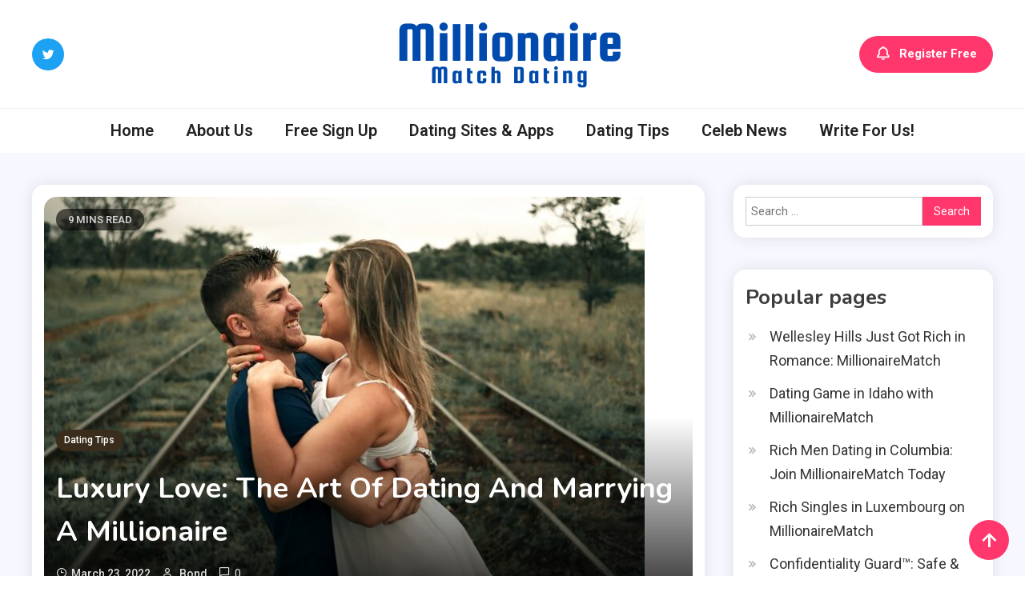

--- FILE ---
content_type: text/html; charset=UTF-8
request_url: https://www.millionaire-matchdating.com/how-to-date-and-marry-a-millionaire/
body_size: 17034
content:
<!doctype html>
<html lang="en">
<head>
	<meta charset="UTF-8">
	<meta name="viewport" content="width=device-width, initial-scale=1">
	<link rel="profile" href="https://gmpg.org/xfn/11">

	<meta name='robots' content='index, follow, max-image-preview:large, max-snippet:-1, max-video-preview:-1' />

	<!-- This site is optimized with the Yoast SEO plugin v26.7 - https://yoast.com/wordpress/plugins/seo/ -->
	<title>Luxury Love: Secrets to Dating and Marrying a Millionaire</title>
	<meta name="description" content="It seems like a movie cliché and every daydreamer’s fantasy. What if you could be whisked away by a millionaire heartthrob?" />
	<link rel="canonical" href="https://www.millionaire-matchdating.com/how-to-date-and-marry-a-millionaire/" />
	<meta property="og:locale" content="en_US" />
	<meta property="og:type" content="article" />
	<meta property="og:title" content="Luxury Love: Secrets to Dating and Marrying a Millionaire" />
	<meta property="og:description" content="It seems like a movie cliché and every daydreamer’s fantasy. What if you could be whisked away by a millionaire heartthrob?" />
	<meta property="og:url" content="https://www.millionaire-matchdating.com/how-to-date-and-marry-a-millionaire/" />
	<meta property="og:site_name" content="Millionaire Match Dating" />
	<meta property="article:publisher" content="https://www.facebook.com/richmendatinguk" />
	<meta property="article:published_time" content="2022-03-23T05:50:09+00:00" />
	<meta property="article:modified_time" content="2025-11-15T04:39:25+00:00" />
	<meta property="og:image" content="https://www.millionaire-matchdating.com/wp-content/uploads/2022/03/pexels-orione-conceicao-2983454-e1701755444858.jpg" />
	<meta property="og:image:width" content="750" />
	<meta property="og:image:height" content="500" />
	<meta property="og:image:type" content="image/jpeg" />
	<meta name="author" content="Bond" />
	<meta name="twitter:card" content="summary_large_image" />
	<meta name="twitter:creator" content="@richestcouples" />
	<meta name="twitter:site" content="@richestcouples" />
	<meta name="twitter:label1" content="Written by" />
	<meta name="twitter:data1" content="Bond" />
	<meta name="twitter:label2" content="Est. reading time" />
	<meta name="twitter:data2" content="4 minutes" />
	<script type="application/ld+json" class="yoast-schema-graph">{"@context":"https://schema.org","@graph":[{"@type":"Article","@id":"https://www.millionaire-matchdating.com/how-to-date-and-marry-a-millionaire/#article","isPartOf":{"@id":"https://www.millionaire-matchdating.com/how-to-date-and-marry-a-millionaire/"},"author":{"name":"Bond","@id":"https://www.millionaire-matchdating.com/#/schema/person/2bcbaf7e789e816c44d2e7ee2c8e00a3"},"headline":"Luxury Love: The Art of Dating and Marrying a Millionaire","datePublished":"2022-03-23T05:50:09+00:00","dateModified":"2025-11-15T04:39:25+00:00","mainEntityOfPage":{"@id":"https://www.millionaire-matchdating.com/how-to-date-and-marry-a-millionaire/"},"wordCount":1483,"publisher":{"@id":"https://www.millionaire-matchdating.com/#organization"},"image":{"@id":"https://www.millionaire-matchdating.com/how-to-date-and-marry-a-millionaire/#primaryimage"},"thumbnailUrl":"https://www.millionaire-matchdating.com/wp-content/uploads/2022/03/pexels-orione-conceicao-2983454-e1701755444858.jpg","articleSection":["Dating Tips"],"inLanguage":"en"},{"@type":"WebPage","@id":"https://www.millionaire-matchdating.com/how-to-date-and-marry-a-millionaire/","url":"https://www.millionaire-matchdating.com/how-to-date-and-marry-a-millionaire/","name":"Luxury Love: Secrets to Dating and Marrying a Millionaire","isPartOf":{"@id":"https://www.millionaire-matchdating.com/#website"},"primaryImageOfPage":{"@id":"https://www.millionaire-matchdating.com/how-to-date-and-marry-a-millionaire/#primaryimage"},"image":{"@id":"https://www.millionaire-matchdating.com/how-to-date-and-marry-a-millionaire/#primaryimage"},"thumbnailUrl":"https://www.millionaire-matchdating.com/wp-content/uploads/2022/03/pexels-orione-conceicao-2983454-e1701755444858.jpg","datePublished":"2022-03-23T05:50:09+00:00","dateModified":"2025-11-15T04:39:25+00:00","description":"It seems like a movie cliché and every daydreamer’s fantasy. What if you could be whisked away by a millionaire heartthrob?","breadcrumb":{"@id":"https://www.millionaire-matchdating.com/how-to-date-and-marry-a-millionaire/#breadcrumb"},"inLanguage":"en","potentialAction":[{"@type":"ReadAction","target":["https://www.millionaire-matchdating.com/how-to-date-and-marry-a-millionaire/"]}]},{"@type":"ImageObject","inLanguage":"en","@id":"https://www.millionaire-matchdating.com/how-to-date-and-marry-a-millionaire/#primaryimage","url":"https://www.millionaire-matchdating.com/wp-content/uploads/2022/03/pexels-orione-conceicao-2983454-e1701755444858.jpg","contentUrl":"https://www.millionaire-matchdating.com/wp-content/uploads/2022/03/pexels-orione-conceicao-2983454-e1701755444858.jpg","width":750,"height":500,"caption":"date a millionaire"},{"@type":"BreadcrumbList","@id":"https://www.millionaire-matchdating.com/how-to-date-and-marry-a-millionaire/#breadcrumb","itemListElement":[{"@type":"ListItem","position":1,"name":"Home","item":"https://www.millionaire-matchdating.com/"},{"@type":"ListItem","position":2,"name":"Luxury Love: The Art of Dating and Marrying a Millionaire"}]},{"@type":"WebSite","@id":"https://www.millionaire-matchdating.com/#website","url":"https://www.millionaire-matchdating.com/","name":"Millionaire Match Dating","description":"Best Millionaire dating Sites Reviews","publisher":{"@id":"https://www.millionaire-matchdating.com/#organization"},"potentialAction":[{"@type":"SearchAction","target":{"@type":"EntryPoint","urlTemplate":"https://www.millionaire-matchdating.com/?s={search_term_string}"},"query-input":{"@type":"PropertyValueSpecification","valueRequired":true,"valueName":"search_term_string"}}],"inLanguage":"en"},{"@type":"Organization","@id":"https://www.millionaire-matchdating.com/#organization","name":"Millionaire Match Dating","url":"https://www.millionaire-matchdating.com/","logo":{"@type":"ImageObject","inLanguage":"en","@id":"https://www.millionaire-matchdating.com/#/schema/logo/image/","url":"https://www.millionaire-matchdating.com/wp-content/uploads/2022/07/cropped-cropped-india-3-1.png","contentUrl":"https://www.millionaire-matchdating.com/wp-content/uploads/2022/07/cropped-cropped-india-3-1.png","width":307,"height":95,"caption":"Millionaire Match Dating"},"image":{"@id":"https://www.millionaire-matchdating.com/#/schema/logo/image/"},"sameAs":["https://www.facebook.com/richmendatinguk","https://x.com/richestcouples"]},{"@type":"Person","@id":"https://www.millionaire-matchdating.com/#/schema/person/2bcbaf7e789e816c44d2e7ee2c8e00a3","name":"Bond","image":{"@type":"ImageObject","inLanguage":"en","@id":"https://www.millionaire-matchdating.com/#/schema/person/image/","url":"https://secure.gravatar.com/avatar/22fd1e6417a77c886a560528b8d2fe5db6cc42f29ee9427c7a73898b8cd8822d?s=96&d=identicon&r=g","contentUrl":"https://secure.gravatar.com/avatar/22fd1e6417a77c886a560528b8d2fe5db6cc42f29ee9427c7a73898b8cd8822d?s=96&d=identicon&r=g","caption":"Bond"},"sameAs":["https://www.millionaire-matchdating.com/"]}]}</script>
	<!-- / Yoast SEO plugin. -->


<link rel='dns-prefetch' href='//fonts.googleapis.com' />
<link rel="alternate" type="application/rss+xml" title="Millionaire Match Dating  &raquo; Feed" href="https://www.millionaire-matchdating.com/feed/" />
<link rel="alternate" type="application/rss+xml" title="Millionaire Match Dating  &raquo; Comments Feed" href="https://www.millionaire-matchdating.com/comments/feed/" />
<link rel="alternate" title="oEmbed (JSON)" type="application/json+oembed" href="https://www.millionaire-matchdating.com/wp-json/oembed/1.0/embed?url=https%3A%2F%2Fwww.millionaire-matchdating.com%2Fhow-to-date-and-marry-a-millionaire%2F" />
<link rel="alternate" title="oEmbed (XML)" type="text/xml+oembed" href="https://www.millionaire-matchdating.com/wp-json/oembed/1.0/embed?url=https%3A%2F%2Fwww.millionaire-matchdating.com%2Fhow-to-date-and-marry-a-millionaire%2F&#038;format=xml" />
<style id='wp-img-auto-sizes-contain-inline-css'>
img:is([sizes=auto i],[sizes^="auto," i]){contain-intrinsic-size:3000px 1500px}
/*# sourceURL=wp-img-auto-sizes-contain-inline-css */
</style>
<style id='wp-emoji-styles-inline-css'>

	img.wp-smiley, img.emoji {
		display: inline !important;
		border: none !important;
		box-shadow: none !important;
		height: 1em !important;
		width: 1em !important;
		margin: 0 0.07em !important;
		vertical-align: -0.1em !important;
		background: none !important;
		padding: 0 !important;
	}
/*# sourceURL=wp-emoji-styles-inline-css */
</style>
<style id='wp-block-library-inline-css'>
:root{--wp-block-synced-color:#7a00df;--wp-block-synced-color--rgb:122,0,223;--wp-bound-block-color:var(--wp-block-synced-color);--wp-editor-canvas-background:#ddd;--wp-admin-theme-color:#007cba;--wp-admin-theme-color--rgb:0,124,186;--wp-admin-theme-color-darker-10:#006ba1;--wp-admin-theme-color-darker-10--rgb:0,107,160.5;--wp-admin-theme-color-darker-20:#005a87;--wp-admin-theme-color-darker-20--rgb:0,90,135;--wp-admin-border-width-focus:2px}@media (min-resolution:192dpi){:root{--wp-admin-border-width-focus:1.5px}}.wp-element-button{cursor:pointer}:root .has-very-light-gray-background-color{background-color:#eee}:root .has-very-dark-gray-background-color{background-color:#313131}:root .has-very-light-gray-color{color:#eee}:root .has-very-dark-gray-color{color:#313131}:root .has-vivid-green-cyan-to-vivid-cyan-blue-gradient-background{background:linear-gradient(135deg,#00d084,#0693e3)}:root .has-purple-crush-gradient-background{background:linear-gradient(135deg,#34e2e4,#4721fb 50%,#ab1dfe)}:root .has-hazy-dawn-gradient-background{background:linear-gradient(135deg,#faaca8,#dad0ec)}:root .has-subdued-olive-gradient-background{background:linear-gradient(135deg,#fafae1,#67a671)}:root .has-atomic-cream-gradient-background{background:linear-gradient(135deg,#fdd79a,#004a59)}:root .has-nightshade-gradient-background{background:linear-gradient(135deg,#330968,#31cdcf)}:root .has-midnight-gradient-background{background:linear-gradient(135deg,#020381,#2874fc)}:root{--wp--preset--font-size--normal:16px;--wp--preset--font-size--huge:42px}.has-regular-font-size{font-size:1em}.has-larger-font-size{font-size:2.625em}.has-normal-font-size{font-size:var(--wp--preset--font-size--normal)}.has-huge-font-size{font-size:var(--wp--preset--font-size--huge)}.has-text-align-center{text-align:center}.has-text-align-left{text-align:left}.has-text-align-right{text-align:right}.has-fit-text{white-space:nowrap!important}#end-resizable-editor-section{display:none}.aligncenter{clear:both}.items-justified-left{justify-content:flex-start}.items-justified-center{justify-content:center}.items-justified-right{justify-content:flex-end}.items-justified-space-between{justify-content:space-between}.screen-reader-text{border:0;clip-path:inset(50%);height:1px;margin:-1px;overflow:hidden;padding:0;position:absolute;width:1px;word-wrap:normal!important}.screen-reader-text:focus{background-color:#ddd;clip-path:none;color:#444;display:block;font-size:1em;height:auto;left:5px;line-height:normal;padding:15px 23px 14px;text-decoration:none;top:5px;width:auto;z-index:100000}html :where(.has-border-color){border-style:solid}html :where([style*=border-top-color]){border-top-style:solid}html :where([style*=border-right-color]){border-right-style:solid}html :where([style*=border-bottom-color]){border-bottom-style:solid}html :where([style*=border-left-color]){border-left-style:solid}html :where([style*=border-width]){border-style:solid}html :where([style*=border-top-width]){border-top-style:solid}html :where([style*=border-right-width]){border-right-style:solid}html :where([style*=border-bottom-width]){border-bottom-style:solid}html :where([style*=border-left-width]){border-left-style:solid}html :where(img[class*=wp-image-]){height:auto;max-width:100%}:where(figure){margin:0 0 1em}html :where(.is-position-sticky){--wp-admin--admin-bar--position-offset:var(--wp-admin--admin-bar--height,0px)}@media screen and (max-width:600px){html :where(.is-position-sticky){--wp-admin--admin-bar--position-offset:0px}}

/*# sourceURL=wp-block-library-inline-css */
</style><style id='global-styles-inline-css'>
:root{--wp--preset--aspect-ratio--square: 1;--wp--preset--aspect-ratio--4-3: 4/3;--wp--preset--aspect-ratio--3-4: 3/4;--wp--preset--aspect-ratio--3-2: 3/2;--wp--preset--aspect-ratio--2-3: 2/3;--wp--preset--aspect-ratio--16-9: 16/9;--wp--preset--aspect-ratio--9-16: 9/16;--wp--preset--color--black: #000000;--wp--preset--color--cyan-bluish-gray: #abb8c3;--wp--preset--color--white: #ffffff;--wp--preset--color--pale-pink: #f78da7;--wp--preset--color--vivid-red: #cf2e2e;--wp--preset--color--luminous-vivid-orange: #ff6900;--wp--preset--color--luminous-vivid-amber: #fcb900;--wp--preset--color--light-green-cyan: #7bdcb5;--wp--preset--color--vivid-green-cyan: #00d084;--wp--preset--color--pale-cyan-blue: #8ed1fc;--wp--preset--color--vivid-cyan-blue: #0693e3;--wp--preset--color--vivid-purple: #9b51e0;--wp--preset--gradient--vivid-cyan-blue-to-vivid-purple: linear-gradient(135deg,rgb(6,147,227) 0%,rgb(155,81,224) 100%);--wp--preset--gradient--light-green-cyan-to-vivid-green-cyan: linear-gradient(135deg,rgb(122,220,180) 0%,rgb(0,208,130) 100%);--wp--preset--gradient--luminous-vivid-amber-to-luminous-vivid-orange: linear-gradient(135deg,rgb(252,185,0) 0%,rgb(255,105,0) 100%);--wp--preset--gradient--luminous-vivid-orange-to-vivid-red: linear-gradient(135deg,rgb(255,105,0) 0%,rgb(207,46,46) 100%);--wp--preset--gradient--very-light-gray-to-cyan-bluish-gray: linear-gradient(135deg,rgb(238,238,238) 0%,rgb(169,184,195) 100%);--wp--preset--gradient--cool-to-warm-spectrum: linear-gradient(135deg,rgb(74,234,220) 0%,rgb(151,120,209) 20%,rgb(207,42,186) 40%,rgb(238,44,130) 60%,rgb(251,105,98) 80%,rgb(254,248,76) 100%);--wp--preset--gradient--blush-light-purple: linear-gradient(135deg,rgb(255,206,236) 0%,rgb(152,150,240) 100%);--wp--preset--gradient--blush-bordeaux: linear-gradient(135deg,rgb(254,205,165) 0%,rgb(254,45,45) 50%,rgb(107,0,62) 100%);--wp--preset--gradient--luminous-dusk: linear-gradient(135deg,rgb(255,203,112) 0%,rgb(199,81,192) 50%,rgb(65,88,208) 100%);--wp--preset--gradient--pale-ocean: linear-gradient(135deg,rgb(255,245,203) 0%,rgb(182,227,212) 50%,rgb(51,167,181) 100%);--wp--preset--gradient--electric-grass: linear-gradient(135deg,rgb(202,248,128) 0%,rgb(113,206,126) 100%);--wp--preset--gradient--midnight: linear-gradient(135deg,rgb(2,3,129) 0%,rgb(40,116,252) 100%);--wp--preset--font-size--small: 13px;--wp--preset--font-size--medium: 20px;--wp--preset--font-size--large: 36px;--wp--preset--font-size--x-large: 42px;--wp--preset--spacing--20: 0.44rem;--wp--preset--spacing--30: 0.67rem;--wp--preset--spacing--40: 1rem;--wp--preset--spacing--50: 1.5rem;--wp--preset--spacing--60: 2.25rem;--wp--preset--spacing--70: 3.38rem;--wp--preset--spacing--80: 5.06rem;--wp--preset--shadow--natural: 6px 6px 9px rgba(0, 0, 0, 0.2);--wp--preset--shadow--deep: 12px 12px 50px rgba(0, 0, 0, 0.4);--wp--preset--shadow--sharp: 6px 6px 0px rgba(0, 0, 0, 0.2);--wp--preset--shadow--outlined: 6px 6px 0px -3px rgb(255, 255, 255), 6px 6px rgb(0, 0, 0);--wp--preset--shadow--crisp: 6px 6px 0px rgb(0, 0, 0);}:where(.is-layout-flex){gap: 0.5em;}:where(.is-layout-grid){gap: 0.5em;}body .is-layout-flex{display: flex;}.is-layout-flex{flex-wrap: wrap;align-items: center;}.is-layout-flex > :is(*, div){margin: 0;}body .is-layout-grid{display: grid;}.is-layout-grid > :is(*, div){margin: 0;}:where(.wp-block-columns.is-layout-flex){gap: 2em;}:where(.wp-block-columns.is-layout-grid){gap: 2em;}:where(.wp-block-post-template.is-layout-flex){gap: 1.25em;}:where(.wp-block-post-template.is-layout-grid){gap: 1.25em;}.has-black-color{color: var(--wp--preset--color--black) !important;}.has-cyan-bluish-gray-color{color: var(--wp--preset--color--cyan-bluish-gray) !important;}.has-white-color{color: var(--wp--preset--color--white) !important;}.has-pale-pink-color{color: var(--wp--preset--color--pale-pink) !important;}.has-vivid-red-color{color: var(--wp--preset--color--vivid-red) !important;}.has-luminous-vivid-orange-color{color: var(--wp--preset--color--luminous-vivid-orange) !important;}.has-luminous-vivid-amber-color{color: var(--wp--preset--color--luminous-vivid-amber) !important;}.has-light-green-cyan-color{color: var(--wp--preset--color--light-green-cyan) !important;}.has-vivid-green-cyan-color{color: var(--wp--preset--color--vivid-green-cyan) !important;}.has-pale-cyan-blue-color{color: var(--wp--preset--color--pale-cyan-blue) !important;}.has-vivid-cyan-blue-color{color: var(--wp--preset--color--vivid-cyan-blue) !important;}.has-vivid-purple-color{color: var(--wp--preset--color--vivid-purple) !important;}.has-black-background-color{background-color: var(--wp--preset--color--black) !important;}.has-cyan-bluish-gray-background-color{background-color: var(--wp--preset--color--cyan-bluish-gray) !important;}.has-white-background-color{background-color: var(--wp--preset--color--white) !important;}.has-pale-pink-background-color{background-color: var(--wp--preset--color--pale-pink) !important;}.has-vivid-red-background-color{background-color: var(--wp--preset--color--vivid-red) !important;}.has-luminous-vivid-orange-background-color{background-color: var(--wp--preset--color--luminous-vivid-orange) !important;}.has-luminous-vivid-amber-background-color{background-color: var(--wp--preset--color--luminous-vivid-amber) !important;}.has-light-green-cyan-background-color{background-color: var(--wp--preset--color--light-green-cyan) !important;}.has-vivid-green-cyan-background-color{background-color: var(--wp--preset--color--vivid-green-cyan) !important;}.has-pale-cyan-blue-background-color{background-color: var(--wp--preset--color--pale-cyan-blue) !important;}.has-vivid-cyan-blue-background-color{background-color: var(--wp--preset--color--vivid-cyan-blue) !important;}.has-vivid-purple-background-color{background-color: var(--wp--preset--color--vivid-purple) !important;}.has-black-border-color{border-color: var(--wp--preset--color--black) !important;}.has-cyan-bluish-gray-border-color{border-color: var(--wp--preset--color--cyan-bluish-gray) !important;}.has-white-border-color{border-color: var(--wp--preset--color--white) !important;}.has-pale-pink-border-color{border-color: var(--wp--preset--color--pale-pink) !important;}.has-vivid-red-border-color{border-color: var(--wp--preset--color--vivid-red) !important;}.has-luminous-vivid-orange-border-color{border-color: var(--wp--preset--color--luminous-vivid-orange) !important;}.has-luminous-vivid-amber-border-color{border-color: var(--wp--preset--color--luminous-vivid-amber) !important;}.has-light-green-cyan-border-color{border-color: var(--wp--preset--color--light-green-cyan) !important;}.has-vivid-green-cyan-border-color{border-color: var(--wp--preset--color--vivid-green-cyan) !important;}.has-pale-cyan-blue-border-color{border-color: var(--wp--preset--color--pale-cyan-blue) !important;}.has-vivid-cyan-blue-border-color{border-color: var(--wp--preset--color--vivid-cyan-blue) !important;}.has-vivid-purple-border-color{border-color: var(--wp--preset--color--vivid-purple) !important;}.has-vivid-cyan-blue-to-vivid-purple-gradient-background{background: var(--wp--preset--gradient--vivid-cyan-blue-to-vivid-purple) !important;}.has-light-green-cyan-to-vivid-green-cyan-gradient-background{background: var(--wp--preset--gradient--light-green-cyan-to-vivid-green-cyan) !important;}.has-luminous-vivid-amber-to-luminous-vivid-orange-gradient-background{background: var(--wp--preset--gradient--luminous-vivid-amber-to-luminous-vivid-orange) !important;}.has-luminous-vivid-orange-to-vivid-red-gradient-background{background: var(--wp--preset--gradient--luminous-vivid-orange-to-vivid-red) !important;}.has-very-light-gray-to-cyan-bluish-gray-gradient-background{background: var(--wp--preset--gradient--very-light-gray-to-cyan-bluish-gray) !important;}.has-cool-to-warm-spectrum-gradient-background{background: var(--wp--preset--gradient--cool-to-warm-spectrum) !important;}.has-blush-light-purple-gradient-background{background: var(--wp--preset--gradient--blush-light-purple) !important;}.has-blush-bordeaux-gradient-background{background: var(--wp--preset--gradient--blush-bordeaux) !important;}.has-luminous-dusk-gradient-background{background: var(--wp--preset--gradient--luminous-dusk) !important;}.has-pale-ocean-gradient-background{background: var(--wp--preset--gradient--pale-ocean) !important;}.has-electric-grass-gradient-background{background: var(--wp--preset--gradient--electric-grass) !important;}.has-midnight-gradient-background{background: var(--wp--preset--gradient--midnight) !important;}.has-small-font-size{font-size: var(--wp--preset--font-size--small) !important;}.has-medium-font-size{font-size: var(--wp--preset--font-size--medium) !important;}.has-large-font-size{font-size: var(--wp--preset--font-size--large) !important;}.has-x-large-font-size{font-size: var(--wp--preset--font-size--x-large) !important;}
/*# sourceURL=global-styles-inline-css */
</style>

<style id='classic-theme-styles-inline-css'>
/*! This file is auto-generated */
.wp-block-button__link{color:#fff;background-color:#32373c;border-radius:9999px;box-shadow:none;text-decoration:none;padding:calc(.667em + 2px) calc(1.333em + 2px);font-size:1.125em}.wp-block-file__button{background:#32373c;color:#fff;text-decoration:none}
/*# sourceURL=/wp-includes/css/classic-themes.min.css */
</style>
<link rel='stylesheet' id='ogma-blog-fonts-css' href='https://fonts.googleapis.com/css?family=Roboto%3A400%2C500%2C600%2C700%7CNunito%3A400%2C600%2C700%2C900&#038;subset=latin%2Ccyrillic-ext%2Cgreek-ext%2Cgreek%2Cvietnamese%2Clatin-ext%2Ccyrillic%2Ckhmer%2Cdevanagari%2Carabic%2Chebrew%2Ctelugu' media='all' />
<link rel='stylesheet' id='lightslider-css' href='https://www.millionaire-matchdating.com/wp-content/themes/ogma-blog/assets/library/lightslider/css/lightslider.min.css?ver=1.1.8' media='all' />
<link rel='stylesheet' id='box-icons-css' href='https://www.millionaire-matchdating.com/wp-content/themes/ogma-blog/assets/library/box-icons/css/boxicons.min.css?ver=2.1.4' media='all' />
<link rel='stylesheet' id='ogma-blog-style-css' href='https://www.millionaire-matchdating.com/wp-content/themes/ogma-blog/style.css?ver=1.1.8' media='all' />
<link rel='stylesheet' id='ogma-blog-responsive-style-css' href='https://www.millionaire-matchdating.com/wp-content/themes/ogma-blog/assets/css/ogma-blog-responsive.css?ver=1.1.8' media='all' />
<script src="https://www.millionaire-matchdating.com/wp-includes/js/jquery/jquery.min.js?ver=3.7.1" id="jquery-core-js"></script>
<script src="https://www.millionaire-matchdating.com/wp-includes/js/jquery/jquery-migrate.min.js?ver=3.4.1" id="jquery-migrate-js"></script>
<link rel="https://api.w.org/" href="https://www.millionaire-matchdating.com/wp-json/" /><link rel="alternate" title="JSON" type="application/json" href="https://www.millionaire-matchdating.com/wp-json/wp/v2/posts/1201" /><link rel="EditURI" type="application/rsd+xml" title="RSD" href="https://www.millionaire-matchdating.com/xmlrpc.php?rsd" />
<meta name="generator" content="WordPress 6.9" />
<link rel='shortlink' href='https://www.millionaire-matchdating.com/?p=1201' />
		<style type="text/css">
					.site-title,
			.site-description {
				position: absolute;
				clip: rect(1px, 1px, 1px, 1px);
				}
					</style>
		<link rel="icon" href="https://www.millionaire-matchdating.com/wp-content/uploads/2024/02/cropped-fevicon-32x32.png" sizes="32x32" />
<link rel="icon" href="https://www.millionaire-matchdating.com/wp-content/uploads/2024/02/cropped-fevicon-192x192.png" sizes="192x192" />
<link rel="apple-touch-icon" href="https://www.millionaire-matchdating.com/wp-content/uploads/2024/02/cropped-fevicon-180x180.png" />
<meta name="msapplication-TileImage" content="https://www.millionaire-matchdating.com/wp-content/uploads/2024/02/cropped-fevicon-270x270.png" />
<!--Ogma CSS -->
<style type="text/css">
.navigation .nav-links a:hover,.bttn:hover,button,input[type='button']:hover,input[type='reset']:hover,input[type='submit']:hover,.reply .comment-reply-link,.widget_search .search-submit,.widget_search .search-submit,.widget_search .search-submit:hover,.widget_tag_cloud .tagcloud a:hover,.widget.widget_tag_cloud a:hover,#site-navigation .menu-item-description,.header-search-wrapper .search-form-wrap .search-submit,.sticky-sidebar-close,.custom-button-wrap.ogma-blog-icon-elements a,.news-ticker-label,.single-posts-layout--two .post-cats-wrap li a,.error-404.not-found .error-button-wrap a,#ogma-blog-scrollup,.trending-posts .post-thumbnail-wrap .post-count,.trending-posts-wrapper .lSAction a:hover,#site-navigation ul li a.ogma-blog-sub-toggle:hover,#site-navigation ul li a.ogma-blog-sub-toggle:focus{background-color:#FF376C}a,a:hover,a:focus,a:active,.entry-cat .cat-links a:hover,.entry-cat a:hover,.byline a:hover,.posted-on a:hover,.entry-footer a:hover,.comment-author .fn .url:hover,.commentmetadata .comment-edit-link,#cancel-comment-reply-link,#cancel-comment-reply-link:before,.logged-in-as a,.widget a:hover,.widget a:hover::before,.widget li:hover::before,.header-news-ticker-wrapper .posted-on a,.breadcrumb-trail.breadcrumbs ul li a:hover,.ogma-blog-post-content-wrap .entry-meta span:hover a,.ogma-blog-post-content-wrap .entry-meta span:hover:before,.site-footer .widget_archive a:hover,.site-footer .widget_categories a:hover,.site-footer .widget_recent_entries a:hover,.site-footer .widget_meta a:hover,.site-footer .widget_recent_comments li:hover,.site-footer .widget_rss li:hover,.site-footer .widget_pages li a:hover,.site-footer .widget_nav_menu li a:hover,.site-footer .wp-block-latest-posts li a:hover,.site-footer .wp-block-archives li a:hover,.site-footer .wp-block-categories li a:hover,.site-footer .wp-block-page-list li a:hover,.site-footer .wp-block-latest-comments li:hover,.ogma-blog-post-title-wrap .entry-meta span:hover a,.ogma-blog-post-title-wrap .entry-meta span:hover:before,.dark-mode .ogma-blog-button a:hover,.dark-mode .widget_archive a:hover,.dark-mode .widget_categories a:hover,.dark-mode .widget_recent_entries a:hover,.dark-mode .widget_meta a:hover,.dark-mode .widget_recent_comments li:hover,.dark-mode .widget_rss li:hover,.dark-mode .widget_pages li a:hover,.dark-mode .widget_nav_menu li a:hover,.dark-mode .wp-block-latest-posts li a:hover,.dark-mode .wp-block-archives li a:hover,.dark-mode .wp-block-categories li a:hover,.dark-mode .wp-block-page-list li a:hover,.dark-mode .wp-block-latest-comments li:hover,.dark-mode .header-news-ticker-wrapper .post-title a:hover,.dark-mode .post-meta-wrap span a:hover,.dark-mode .post-meta-wrap span:hover,.dark-mode .ogma-blog-post-content-wrap .entry-meta span a:hover,.ogma-blog-banner-wrapper .slide-title a:hover,.ogma-blog-post-content-wrap .entry-title a:hover,.trending-posts .entry-title a:hover,.latest-posts-wrapper .posts-column-wrapper .entry-title a:hover,.ogma-blog-banner-wrapper .post-meta-wrap >span:hover,.ogma-blog-icon-elements-wrap .search-icon a:hover,.single-posts-layout--two .no-thumbnail .ogma-blog-post-title-wrap .entry-meta span:hover a,.single-posts-layout--two .no-thumbnail .ogma-blog-post-title-wrap .entry-meta span:hover:before,.ogma-blog-search-results-wrap .ogma-blog-search-article-item .ogma-blog-search-post-element .ogma-blog-search-post-title a:hover,.ogma-blog-search-results-wrap .ogma-blog-search-article-item .ogma-blog-search-post-element .posted-on a:hover,.dark-mode .ogma-blog-search-results-wrap .ogma-blog-search-article-item .ogma-blog-search-post-element .ogma-blog-search-post-title a:hover{color:#FF376C}.navigation .nav-links a:hover,.bttn:hover,button,input[type='button']:hover,input[type='reset']:hover,input[type='submit']:hover,.widget_search .search-submit,.widget_search .search-submit,.widget_search .search-submit:hover,.widget_tag_cloud .tagcloud a:hover,.widget.widget_tag_cloud a:hover,.trending-posts-wrapper .lSAction a:hover{border-color:#FF376C}.page-header .page-title,.block-title,.related-post-title,.widget-title{border-left-color:#FF376C}.rtl .page-header .page-title,.rtl .block-title,.rtl .related-post-title,.rtl .widget-title{border-right-color:#FF376C}#site-navigation .menu-item-description::after,.search-form-wrap{border-top-color:#FF376C}.woocommerce ul.products li.product .price,.woocommerce div.product p.price,.woocommerce div.product span.price,.woocommerce .product_meta a:hover,.woocommerce-error:before,.woocommerce-info:before,.woocommerce-message:before{color:#FF376C}.woocommerce #respond input#submit,.woocommerce a.button,.woocommerce button.button,.woocommerce input.button,.woocommerce ul.products li.product:hover .button,.woocommerce ul.products li.product:hover .added_to_cart,.woocommerce #respond input#submit.alt,.woocommerce a.button.alt,.woocommerce button.button.alt,.woocommerce input.button.alt.woocommerce nav.woocommerce-pagination ul li a,.woocommerce nav.woocommerce-pagination ul li span.woocommerce span.onsale,.woocommerce div.product .woocommerce-tabs ul.tabs li.active,.woocommerce #respond input#submit.disabled,.woocommerce #respond input#submit:disabled,.woocommerce #respond input#submit:disabled[disabled],.woocommerce a.button.disabled,.woocommerce a.button:disabled,.woocommerce a.button:disabled[disabled],.woocommerce button.button.disabled,.woocommerce button.button:disabled,.woocommerce button.button:disabled[disabled],.woocommerce input.button.disabled,.woocommerce input.button:disabled,.woocommerce input.button:disabled[disabled].woocommerce #respond input#submit.alt.disabled,.woocommerce #respond input#submit.alt.disabled:hover,.woocommerce #respond input#submit.alt:disabled,.woocommerce #respond input#submit.alt:disabled:hover,.woocommerce #respond input#submit.alt:disabled[disabled],.woocommerce #respond input#submit.alt:disabled[disabled]:hover,.woocommerce a.button.alt.disabled,.woocommerce a.button.alt.disabled:hover,.woocommerce a.button.alt:disabled,.woocommerce a.button.alt:disabled:hover,.woocommerce a.button.alt:disabled[disabled],.woocommerce a.button.alt:disabled[disabled]:hover,.woocommerce button.button.alt.disabled,.woocommerce button.button.alt.disabled:hover,.woocommerce button.button.alt:disabled,.woocommerce button.button.alt:disabled:hover,.woocommerce button.button.alt:disabled[disabled],.woocommerce button.button.alt:disabled[disabled]:hover,.woocommerce input.button.alt.disabled,.woocommerce input.button.alt.disabled:hover,.woocommerce input.button.alt:disabled,.woocommerce input.button.alt:disabled:hover,.woocommerce input.button.alt:disabled[disabled],.woocommerce input.button.alt:disabled[disabled]:hover.woocommerce,.widget_price_filter .ui-slider .ui-slider-range,.woocommerce-MyAccount-navigation-link a,.woocommerce-store-notice,p.demo_store{background-color:#FF376C}.woocommerce ul.products li.product:hover,.woocommerce-page ul.products li.product:hover.woocommerce #respond input#submit,.woocommerce a.button,.woocommerce button.button,.woocommerce input.button,.woocommerce ul.products li.product:hover .button,.woocommerce ul.products li.product:hover .added_to_cart,.woocommerce #respond input#submit.alt,.woocommerce a.button.alt,.woocommerce button.button.alt,.woocommerce input.button.alt.woocommerce #respond input#submit.alt.disabled,.woocommerce #respond input#submit.alt.disabled:hover,.woocommerce #respond input#submit.alt:disabled,.woocommerce #respond input#submit.alt:disabled:hover,.woocommerce #respond input#submit.alt:disabled[disabled],.woocommerce #respond input#submit.alt:disabled[disabled]:hover,.woocommerce a.button.alt.disabled,.woocommerce a.button.alt.disabled:hover,.woocommerce a.button.alt:disabled,.woocommerce a.button.alt:disabled:hover,.woocommerce a.button.alt:disabled[disabled],.woocommerce a.button.alt:disabled[disabled]:hover,.woocommerce button.button.alt.disabled,.woocommerce button.button.alt.disabled:hover,.woocommerce button.button.alt:disabled,.woocommerce button.button.alt:disabled:hover,.woocommerce button.button.alt:disabled[disabled],.woocommerce button.button.alt:disabled[disabled]:hover,.woocommerce input.button.alt.disabled,.woocommerce input.button.alt.disabled:hover,.woocommerce input.button.alt:disabled,.woocommerce input.button.alt:disabled:hover,.woocommerce input.button.alt:disabled[disabled],.woocommerce input.button.alt:disabled[disabled]:hover.woocommerce .widget_price_filter .ui-slider .ui-slider-handle{border-color:#FF376C}.woocommerce div.product .woocommerce-tabs ul.tabs{border-bottom-color:#FF376C}.woocommerce-error,.woocommerce-info,.woocommerce-message{border-top-color:#FF376C}.ogma-blog-wave .og-rect,.ogma-blog-three-bounce .og-child,.ogma-blog-folding-cube .og-cube:before,.ogma-blog-ball div{background-color:#FF376C}#site-navigation ul li:hover >a,#site-navigation ul li.current-menu-item >a,#site-navigation ul li.current_page_item >a,#site-navigation ul li.current-menu-ancestor >a,#site-navigation ul li.focus >a{color:#eb2358}body{color:#3b3b3b}.page-content a,.entry-content a,.entry-summary a{color:#FF376C}.page-content a:hover,.entry-content a:hover,.entry-summary a:hover{color:#E91E63}.ogma-blog-banner-wrapper .post-cats-wrap .post-cats-list li.cat-113 a{background-color:#3b2d1b}.post-cats-wrap .post-cats-list li.cat-113 a{background-color:#3b2d1b}.ogma-blog-banner-wrapper.frontpage-banner-layout--two .tabbed-content-wrapper .post-cats-wrap .post-cats-list li.cat-113 a{color:#3b2d1b}.single-posts-layout--two .post-cats-wrap .post-cats-list li.cat-113 a{background-color:#3b2d1b}.ogma-blog-banner-wrapper .post-cats-wrap .post-cats-list li.cat-112 a{background-color:#3b2d1b}.post-cats-wrap .post-cats-list li.cat-112 a{background-color:#3b2d1b}.ogma-blog-banner-wrapper.frontpage-banner-layout--two .tabbed-content-wrapper .post-cats-wrap .post-cats-list li.cat-112 a{color:#3b2d1b}.single-posts-layout--two .post-cats-wrap .post-cats-list li.cat-112 a{background-color:#3b2d1b}.ogma-blog-banner-wrapper .post-cats-wrap .post-cats-list li.cat-11 a{background-color:#3b2d1b}.post-cats-wrap .post-cats-list li.cat-11 a{background-color:#3b2d1b}.ogma-blog-banner-wrapper.frontpage-banner-layout--two .tabbed-content-wrapper .post-cats-wrap .post-cats-list li.cat-11 a{color:#3b2d1b}.single-posts-layout--two .post-cats-wrap .post-cats-list li.cat-11 a{background-color:#3b2d1b}.ogma-blog-banner-wrapper .post-cats-wrap .post-cats-list li.cat-17 a{background-color:#3b2d1b}.post-cats-wrap .post-cats-list li.cat-17 a{background-color:#3b2d1b}.ogma-blog-banner-wrapper.frontpage-banner-layout--two .tabbed-content-wrapper .post-cats-wrap .post-cats-list li.cat-17 a{color:#3b2d1b}.single-posts-layout--two .post-cats-wrap .post-cats-list li.cat-17 a{background-color:#3b2d1b}.ogma-blog-banner-wrapper .post-cats-wrap .post-cats-list li.cat-19 a{background-color:#3b2d1b}.post-cats-wrap .post-cats-list li.cat-19 a{background-color:#3b2d1b}.ogma-blog-banner-wrapper.frontpage-banner-layout--two .tabbed-content-wrapper .post-cats-wrap .post-cats-list li.cat-19 a{color:#3b2d1b}.single-posts-layout--two .post-cats-wrap .post-cats-list li.cat-19 a{background-color:#3b2d1b}.ogma-blog-container{width:1320px}.ogma-blog-site-layout--boxed #page{width:1290px}#top-header{background-color:#111111}/*/Typography CSS /*/body{font-family:Roboto;font-style:normal;font-weight:400;text-decoration:inherit;text-transform:inherit}h1,h2,h3,h4,h5,h6,.site-title{font-family:Nunito;font-style:normal;font-weight:700;text-decoration:inherit;text-transform:inherit}
</style></head>

<body class="wp-singular post-template-default single single-post postid-1201 single-format-standard wp-custom-logo wp-theme-ogma-blog ogma-blog-site-layout--separate header-main-layout--one light-mode archive-style--grid right-sidebar single-posts-layout--two"  itemscope=itemscope itemtype=https://schema.org/Blog>
<div id="page" class="site">
	<a class="skip-link screen-reader-text" href="#primary">Skip to content</a>

	
<header id="masthead" class="site-header header--bg-none"  itemscope=itemscope itemtype=https://schema.org/WPHeader>

    <div class="logo-ads-wrapper">
        <div class="ogma-blog-container ogma-blog-flex">
            
            
<ul class="social-icons-wrapper">
                    <li class="social-icon">
                    <a href="" target="_self">
                        <i class="bx bxl-twitter"></i>
                    </a>
                </li><!-- .social-icon -->
    </ul><!-- .social-icons-wrapper -->

<div class="site-branding"  itemscope itemtype=https://schema.org/Organization>
    <a href="https://www.millionaire-matchdating.com/" class="custom-logo-link" rel="home"><img width="307" height="95" src="https://www.millionaire-matchdating.com/wp-content/uploads/2022/07/cropped-cropped-india-3-1.png" class="custom-logo" alt="Millionaire Match Dating " decoding="async" srcset="https://www.millionaire-matchdating.com/wp-content/uploads/2022/07/cropped-cropped-india-3-1.png 307w, https://www.millionaire-matchdating.com/wp-content/uploads/2022/07/cropped-cropped-india-3-1-300x93.png 300w" sizes="(max-width: 307px) 100vw, 307px" /></a>        <p class="site-title"><a href="https://www.millionaire-matchdating.com/" rel="home">Millionaire Match Dating </a></p>
            <p class="site-description">Best Millionaire dating Sites Reviews</p>
    </div><!-- .site-branding --><div class="custom-button-wrap ogma-blog-icon-elements">
    <a href="https://www.millionairematch.com/?tid=af100006823_darb1" target="_blank">
        <span class="custom-button-bell-icon"> <i class="bx bx-bell"></i></span>Register Free    </a>
</div><!-- .cusotm-button-wrap -->            
        </div><!-- .ogma-blog-container -->
    </div><!-- .logo-ads-wrapper -->

    <div class="primary-menu-wrapper">
        <div class="ogma-blog-container ogma-blog-flex">
            
<nav id="site-navigation" class="main-navigation"  itemscope=itemscope itemtype=https://schema.org/SiteNavigationElement>
    <button class="ogma-blog-menu-toogle" aria-controls="primary-menu" aria-expanded="false"> <i class="bx bx-menu"> </i> </button>
    <div class="primary-menu-wrap">
        <div class="menu-menu-1-container"><ul id="primary-menu" class="menu"><li id="menu-item-30" class="menu-item menu-item-type-custom menu-item-object-custom menu-item-home menu-item-30"><a href="http://www.millionaire-matchdating.com/">Home</a></li>
<li id="menu-item-11" class="menu-item menu-item-type-post_type menu-item-object-page menu-item-11"><a href="https://www.millionaire-matchdating.com/about-us/">About Us</a></li>
<li id="menu-item-42" class="menu-item menu-item-type-custom menu-item-object-custom menu-item-42"><a href="https://www.millionairematch.com/?tid=af100006823_darb1">Free Sign Up</a></li>
<li id="menu-item-2313" class="menu-item menu-item-type-custom menu-item-object-custom menu-item-home menu-item-2313"><a href="https://www.millionaire-matchdating.com/">Dating Sites &#038; Apps</a></li>
<li id="menu-item-2681" class="menu-item menu-item-type-taxonomy menu-item-object-category current-post-ancestor current-menu-parent current-post-parent menu-item-2681"><a href="https://www.millionaire-matchdating.com/millionaire-dating/">Dating Tips</a></li>
<li id="menu-item-2687" class="menu-item menu-item-type-taxonomy menu-item-object-category menu-item-2687"><a href="https://www.millionaire-matchdating.com/celeb-news/">Celeb News</a></li>
<li id="menu-item-3248" class="menu-item menu-item-type-post_type menu-item-object-page menu-item-3248"><a href="https://www.millionaire-matchdating.com/contact/">Write For Us!</a></li>
</ul></div>    </div><!-- .primary-menu-wrap -->
</nav><!-- #site-navigation -->

            <div class="ogma-blog-icon-elements-wrap">
                            </div><!-- .icon-elements-wrap -->
        </div><!-- .ogma-blog-container -->
    </div><!-- .primary-menu-wrapper -->
    
</header><!-- #masthead -->
	<div id="content" class="site-content"  itemscope=itemscope itemtype=https://schema.org/creative_work>

		<div class="ogma-blog-breadcrumb-wrapper">
    <div class="ogma-blog-container">
            </div><!-- .ogma-blog-container -->
</div><!-- .ogma-blog-breadcrumb-wrapper --><div class="single-post page-content-wrapper">

	<div class="ogma-blog-container">

				
		<main id="primary" class="site-main">

			
<article id="post-1201" class="has-thumbnail post-1201 post type-post status-publish format-standard has-post-thumbnail hentry category-millionaire-dating">

	<div class="post-thumbnail-wrap">
        <figure class="post-image hover-effect--one">
			<div class="post-thumbnail">
				<img width="750" height="500" src="https://www.millionaire-matchdating.com/wp-content/uploads/2022/03/pexels-orione-conceicao-2983454-e1701755444858.jpg" class="attachment-full size-full wp-post-image" alt="Luxury Love: The Art of Dating and Marrying a Millionaire" decoding="async" fetchpriority="high" />			</div><!-- .post-thumbnail -->

		</figure><span class="post-min-read">9 mins read</span><!-- .post-min-read -->        <div class="ogma-blog-post-title-wrap">
        	<div class="post-cats-wrap">
	        	<ul class="post-cats-list"><li class="post-cat-item cat-11"><a href="https://www.millionaire-matchdating.com/millionaire-dating/" rel="category tag">Dating Tips</a></li></ul><!-- .post-cats-list -->	    	</div><!-- .post-cats-wrap -->

			<header class="entry-header">
				<h1 class="entry-title">Luxury Love: The Art of Dating and Marrying a Millionaire</h1>					<div class="entry-meta">
						<span class="posted-on publish"  itemprop=datePublished><a href="https://www.millionaire-matchdating.com/how-to-date-and-marry-a-millionaire/" rel="bookmark"><time class="entry-date published" datetime="2022-03-23T05:50:09+00:00">March 23, 2022</time><time class="updated" datetime="2025-11-15T04:39:25+00:00">November 15, 2025</time></a></span><span class="byline"> <span class="author vcard"><a class="url fn n" href="https://www.millionaire-matchdating.com/author/admin/">Bond</a></span></span><span class="post-comment">0</span>					</div><!-- .entry-meta -->
							</header><!-- .entry-header -->
        </div> <!-- ogma-blog-post-title-wrap -->
    </div> <!-- post-thumbnail-wrap -->
	<div class="ogma-blog-post-content-wrap">
		
<div class="entry-content">
    <p><span data-preserver-spaces="true">In the realm of romance, the allure of luxury goes beyond material possessions. It encompasses shared experiences, grand adventures, and the promise of a future bathed in luxury. This guide will unravel the layers of desire and expectation that come with dating and marrying a millionaire, offering a nuanced understanding of the dynamics at play.</span></p>
<p><span data-preserver-spaces="true">A wealth of expert advice from relationship specialists, psychologists, and individuals who have successfully navigated the world of millionaire dating will guide you through this odyssey. Their wisdom and practical tips will equip you with the tools needed to forge meaningful connections, manage expectations, and build a future that transcends financial status.</span></p>
<h3><strong><span data-preserver-spaces="true">The Millionaire Mindset</span></strong></h3>
<p><span data-preserver-spaces="true">Unravel the enigma of the millionaire mindset. This section will explore the values and aspirations that drive individuals to achieve wealth and success. Gain insights into how their life experiences, goals, and perspectives shape the dynamics of millionaire relationships. Peek behind the curtain of wealth and examine how it influences relationships. From expectations to lifestyle choices, we&#8217;ll illuminate how financial success intertwines with personal connections. By understanding this interplay, you&#8217;ll be equipped to navigate the unique challenges and opportunities of dating and marrying a millionaire.</span></p>
<p><span data-preserver-spaces="true">Entering the exclusive realm of millionaire dating requires a reservoir of confidence. This subsection delves into the importance of self-assurance and provides actionable strategies for boosting confidence. From cultivating a positive self-image to mastering effective communication, learn to present yourself as a desirable and confident partner. Explore a toolkit of strategies designed to elevate your self-esteem. Confidence is an attractive quality, and we&#8217;ll guide you through exercises and mindset shifts that foster a strong sense of self-worth. Uncover the power of authenticity and self-love as essential components in the journey to becoming a magnet for the attention of a millionaire partner.</span></p>
<h3><strong><span data-preserver-spaces="true">The Evidence</span></strong></h3>
<p><span data-preserver-spaces="true">Some of the top celebrities and businesspersons in the world marry a &#8220;girl/boy next door&#8221; type rather than a supermodel. This makes sense because while young supermodels have beauty, they usually don&#8217;t have a personality that keeps the attention of an innovative and </span><a class="editor-rtfLink" href="/meet-date-rich-singles-in-dallas-texas/" target="_blank" rel="noopener"><strong><span data-preserver-spaces="true">successful millionaire</span></strong></a><span data-preserver-spaces="true">.</span></p>
<p><span data-preserver-spaces="true">Millionaires tend to read, study, work long hours, and get involved in social civics, at least to some degree. There are many Instagram models out there, but not many young people who read, have an educational background, and want to improve the world!</span></p>
<p><span data-preserver-spaces="true">They want someone who understands them and has their own life figured out. Many people do not know what they want or how to be happy. So imagine how intrigued a millionaire might be if they found someone who was happy, confident, and had a wholesome quality about them. That&#8217;s what attracts someone successful &#8211; an equally successful person!</span></p>
<h3><strong><span data-preserver-spaces="true">It is not About Money But All about Family</span></strong><span data-preserver-spaces="true">.</span></h3>
<p><span data-preserver-spaces="true">That doesn&#8217;t necessarily mean a millionaire wants to marry another millionaire. This might be true in some cases, but it cannot be easy to make the relationship work when two people get together with equal wealth and fame. Both partners want exclusive attention, and that&#8217;s hard to do when they&#8217;re both high maintenance.</span></p>
<p><span data-preserver-spaces="true">On the other hand, a millionaire is usually more than happy to take care of their spouse, financially and emotionally, in exchange for more exclusive attention. That usually means building a home and raising a family.</span></p>
<p><span data-preserver-spaces="true">There&#8217;s so much to risk when you&#8217;re a millionaire and entrust your home and family to a stranger. They don&#8217;t want to marry someone young and bold; they want someone committed to someone sane and kind, and best of all, someone who understands the millionaire lifestyle.</span></p>
<p><span data-preserver-spaces="true">Your family-building skills will go a long way when dating a millionaire. But even more important is the willingness to be their dedicated spouse, someone who doesn&#8217;t give up, and someone who understands what the millionaire mate needs and wants to be happy.</span></p>
<h3><strong><span data-preserver-spaces="true">The Most Common Reasons Why a Millionaire Might Dump You</span></strong></h3>
<p><span data-preserver-spaces="true">Millionaires sometimes get involved with someone they like, someone like you, but they may start backtracking at some point in the relationship. Maybe you would assume it&#8217;s because you&#8217;re not &#8220;rich&#8221; or &#8220;pretty enough,&#8221; or there was some personality clash.</span></p>
<p><span data-preserver-spaces="true">But believe it or not, it&#8217;s usually nothing like that. It&#8217;s usually more like you don&#8217;t TRY to understand their family, lifestyle, daily pressures, and, yes, even their eccentricity. When you date a millionaire, you have to feel, deep down, </span><em><span data-preserver-spaces="true">that you belong with them</span></em><span data-preserver-spaces="true">.</span></p>
<p><span data-preserver-spaces="true">You&#8217;re not an imposer. You have a strong sense of self-worth and know what you are worth. You can put a price on all your services! A million dollars!</span></p>
<p><span data-preserver-spaces="true">You understand your millionaire mate and have the honor and self-esteem to walk away if they take you for granted. Just that alone will be one of your best qualities</span><span style="box-sizing: border-box; margin: 0px; padding: 0px;">; <em>your</em></span><em><span data-preserver-spaces="true"> millionaire partner will sense that</span></em><span data-preserver-spaces="true">.</span></p>
<p><span data-preserver-spaces="true">Millionaire partners want a stable family, and they need an &#8220;equal&#8221; in raising children and managing a house, someone who will be their &#8220;teammate&#8221; and not just looking out for number one. You have an advantage if you understand where your wealthy partner is coming from.</span></p>
<h3><strong><span data-preserver-spaces="true">Navigating Millionaire Dating Platforms</span></strong></h3>
<p><span data-preserver-spaces="true">Dive into the expansive world of millionaire dating platforms. Understand each platform&#8217;s unique features and nuances, allowing you to make an informed choice based on your preferences and relationship goals.</span></p>
<p><span data-preserver-spaces="true">Learn about these services&#8217; personalized approach, connecting you with potential millionaire partners through curated introductions and compatibility assessments. </span></p>
<p><span data-preserver-spaces="true">Uncover the world of dating apps designed to cater to the discerning tastes of millionaires. From membership criteria to advanced algorithms, we&#8217;ll explore how these platforms facilitate connections among high-net-worth individuals. Gain insights into the user experience, ensuring you choose an app aligned with your dating preferences and lifestyle. Beyond mainstream options, discover niche platforms that cater to specific interests within the millionaire community. Whether focused on business professionals, luxury enthusiasts, or those with unique hobbies, these platforms offer a targeted approach to finding like-minded millionaire partners. This section will guide you in selecting platforms that align with your lifestyle and passions.</span></p>
<h3><strong><span data-preserver-spaces="true">Searching for a Millionaire Date</span></strong></h3>
<p><span data-preserver-spaces="true">One growing trend is looking for millionaires online. Using an app like Millionaire Match or even some </span><a class="editor-rtfLink" href="https://play.google.com/store/apps/details?id=com.blackwhitemeet" target="_blank" rel="noopener"><strong><span data-preserver-spaces="true">interracial dating</span></strong></a><span data-preserver-spaces="true"> apps (which let users choose income minimums (like only a millionaire or only 100,000 per year) can help you find a wealthy and successful person ready for a relationship.</span></p>
<p><span data-preserver-spaces="true">You can customize your search for a preferred race since many well-off African-American, Asian, and Latin men and women are there. Why not start aiming higher for a successful partnership and build the life you want?</span></p>
<h3><strong><span data-preserver-spaces="true">Preparing for Marriage</span></strong></h3>
<p><span data-preserver-spaces="true">Delve into the paramount importance of financial compatibility when contemplating marriage to a millionaire. This subsection will guide you through the intricate landscape of discussions surrounding wealth management, prenuptial agreements, and long-term financial planning. Understanding the economic aspects of your relationship is essential for building a solid foundation for a prosperous and harmonious marriage.</span></p>
<p><span data-preserver-spaces="true">Explore strategies for initiating and navigating conversations about wealth management with your millionaire partner. From understanding each other&#8217;s financial goals to establishing joint financial plans, gain insights into fostering transparency and collaboration in managing your shared economic future. This section equips you with the tools to approach financial discussions with confidence and clarity.</span></p>
<p><span data-preserver-spaces="true">Navigate the often-sensitive topic of prenuptial agreements with grace and understanding. Understand the purpose of prenuptial agreements, the considerations involved, and how to approach this conversation respectfully. This subsection aims to demystify prenuptial agreements, highlighting their role in protecting both partners and fostering open communication about financial expectations.</span></p>
<p><span data-preserver-spaces="true">Embark on the journey of long-term financial planning as a couple. This section will guide you through creating a roadmap for your financial future, addressing key milestones such as investments, retirement planning, and legacy considerations. By aligning your financial goals, you&#8217;ll be better prepared to navigate the complexities of wealth within your marriage.</span></p>
<p><span data-preserver-spaces="true">Discover strategies for creating a harmonious life that embraces your background and aspirations. From shared traditions to finding common ground, this section will provide insights into building a solid marital foundation that accommodates diverse family backgrounds and lifestyles. Learn to celebrate differences while fostering unity and happiness in your shared journey.</span></p>
<p><span data-preserver-spaces="true">Read more: </span><a class="editor-rtfLink" href="https://www.onlinedatingadvice.info/dry-dating-takes-center-stage/" target="_blank" rel="noopener"><strong><span data-preserver-spaces="true">Beyond the Bar: Dry Dating Takes Center Stage</span></strong></a><span data-preserver-spaces="true">.</span></p>
<h3><strong><span data-preserver-spaces="true">Conclusion</span></strong></h3>
<p><span data-preserver-spaces="true">As you enter the luxury love world, remember that true prosperity extends beyond financial wealth. It encompasses the richness of shared experiences, genuine connections, and a life filled with love and understanding. Your journey with a millionaire partner is a unique adventure. With the insights gained from this guide, you&#8217;re prepared to create a fulfilling future. </span></p>
<p><span data-preserver-spaces="true">Wishing you a journey filled with love and joy. Embrace the endless possibilities that come with &#8220;Luxury Love.&#8221; May your relationship with your millionaire partner be a testament to authentic connections. Experience the richness that love brings into your life.</span></p>
</div><!-- .entry-content -->
	</div> <!-- post-content-wrapper -->
</article><!-- #post-1201 -->

	<nav class="navigation post-navigation" aria-label="Posts">
		<h2 class="screen-reader-text">Post navigation</h2>
		<div class="nav-links"><div class="nav-previous"><a href="https://www.millionaire-matchdating.com/tips-stop-scammers-on-millionaire-dating-sites/" rel="prev"><span class="nav-subtitle">Previous:</span> <span class="nav-title">Essential Tips to Stop Scammers on Millionaire Dating Sites</span></a></div><div class="nav-next"><a href="https://www.millionaire-matchdating.com/millionaire-dating-in-kansas-city/" rel="next"><span class="nav-subtitle">Next:</span> <span class="nav-title">Luxury and Love: Exploring Millionaire Dating in Kansas City</span></a></div></div>
	</nav>
<div class="post-author-box-wrapper">

                    <div class="ogma-blog-author__avatar">
                <img alt='' src='https://secure.gravatar.com/avatar/22fd1e6417a77c886a560528b8d2fe5db6cc42f29ee9427c7a73898b8cd8822d?s=96&#038;d=identicon&#038;r=g' class='avatar avatar-96 photo' height='96' width='96' loading='lazy' />            </div><!-- .ogma-blog-author-avatar -->
        
        <div class="ogma-blog-author-info">
                                <h5 class="ogma-blog-author-name"><a href="https://www.millionaire-matchdating.com/author/admin/" title="Posts by Bond" rel="author">Bond</a></h5>
            
            
            <div class="ogma-blog-author-meta">
                                    <div class="ogma-blog-author-website">
                        <span>Website</span>
                        <a href="https://www.millionaire-matchdating.com/" target="_blank">https://www.millionaire-matchdating.com/</a>
                    </div><!-- .ogma-blog-author-website -->
                            </div><!-- .ogma-blog-author-meta -->
        </div><!-- .ogma-blog-author-info -->
</div><!-- .post-author-box-wrapper -->

    <section class="single-related-posts section-column-3">
        
        <h2 class="related-post-title">Related Posts</h2>

        <div class="related-posts-wrapper">
                                <article id="post-3950" class="has-thumbnail post-3950 post type-post status-publish format-standard has-post-thumbnail hentry category-millionaire-dating">
                        <div class="post-thumbnail-wrap">
                            <figure class="post-image hover-effect--one">
			<div class="post-thumbnail">
				<img width="660" height="470" src="https://www.millionaire-matchdating.com/wp-content/uploads/2025/12/People-Over-40-Reveal-the-Truth-About-Modern-Dating-660x470.jpg" class="attachment-ogma-blog-block-medium size-ogma-blog-block-medium wp-post-image" alt="People Over 40 Reveal the Truth About Modern Dating" decoding="async" loading="lazy" srcset="https://www.millionaire-matchdating.com/wp-content/uploads/2025/12/People-Over-40-Reveal-the-Truth-About-Modern-Dating-660x470.jpg 660w, https://www.millionaire-matchdating.com/wp-content/uploads/2025/12/People-Over-40-Reveal-the-Truth-About-Modern-Dating-300x214.jpg 300w, https://www.millionaire-matchdating.com/wp-content/uploads/2025/12/People-Over-40-Reveal-the-Truth-About-Modern-Dating.jpg 750w" sizes="auto, (max-width: 660px) 100vw, 660px" />			</div><!-- .post-thumbnail -->

		</figure><span class="post-min-read">7 mins read</span><!-- .post-min-read -->                        </div><!-- .post-thumbnail-wrap -->
                        <div class="post-cats-wrap">
                            <ul class="post-cats-list"><li class="post-cat-item cat-11"><a href="https://www.millionaire-matchdating.com/millionaire-dating/" rel="category tag">Dating Tips</a></li></ul><!-- .post-cats-list -->                        </div><!-- .post-cats-wrap -->
                        <header class="entry-header">
                            <h3 class="entry-title"><a href="https://www.millionaire-matchdating.com/people-over-40-modern-dating-truth/" rel="bookmark">People Over 40 Reveal the Truth About Modern Dating</a></h3>                        </header><!-- .entry-header -->
                        <div class="post-meta-wrap">
                            <span class="posted-on publish"  itemprop=datePublished><a href="https://www.millionaire-matchdating.com/people-over-40-modern-dating-truth/" rel="bookmark"><time class="entry-date published" datetime="2025-12-17T15:14:10+00:00">December 17, 2025</time><time class="updated" datetime="2025-12-29T07:01:06+00:00">December 29, 2025</time></a></span><span class="byline"> <span class="author vcard"><a class="url fn n" href="https://www.millionaire-matchdating.com/author/admin/">Bond</a></span></span><span class="post-comment">0</span>                        </div><!-- .post-meta-wrap -->
                    </article>
                                <article id="post-3941" class="has-thumbnail post-3941 post type-post status-publish format-standard has-post-thumbnail hentry category-millionaire-dating">
                        <div class="post-thumbnail-wrap">
                            <figure class="post-image hover-effect--one">
			<div class="post-thumbnail">
				<img width="660" height="470" src="https://www.millionaire-matchdating.com/wp-content/uploads/2025/11/Got-Fun-Date-Questions-Here-Are-the-Best-Ones-660x470.jpg" class="attachment-ogma-blog-block-medium size-ogma-blog-block-medium wp-post-image" alt="Got Fun Date Questions? Here Are the Best Ones" decoding="async" loading="lazy" />			</div><!-- .post-thumbnail -->

		</figure><span class="post-min-read">9 mins read</span><!-- .post-min-read -->                        </div><!-- .post-thumbnail-wrap -->
                        <div class="post-cats-wrap">
                            <ul class="post-cats-list"><li class="post-cat-item cat-11"><a href="https://www.millionaire-matchdating.com/millionaire-dating/" rel="category tag">Dating Tips</a></li></ul><!-- .post-cats-list -->                        </div><!-- .post-cats-wrap -->
                        <header class="entry-header">
                            <h3 class="entry-title"><a href="https://www.millionaire-matchdating.com/fun-date-questions/" rel="bookmark">Got Fun Date Questions? Here Are the Best Ones</a></h3>                        </header><!-- .entry-header -->
                        <div class="post-meta-wrap">
                            <span class="posted-on publish"  itemprop=datePublished><a href="https://www.millionaire-matchdating.com/fun-date-questions/" rel="bookmark"><time class="entry-date published" datetime="2025-11-26T04:34:42+00:00">November 26, 2025</time><time class="updated" datetime="2025-11-28T04:24:46+00:00">November 28, 2025</time></a></span><span class="byline"> <span class="author vcard"><a class="url fn n" href="https://www.millionaire-matchdating.com/author/admin/">Bond</a></span></span><span class="post-comment">0</span>                        </div><!-- .post-meta-wrap -->
                    </article>
                                <article id="post-3763" class="has-thumbnail post-3763 post type-post status-publish format-standard has-post-thumbnail hentry category-millionaire-dating">
                        <div class="post-thumbnail-wrap">
                            <figure class="post-image hover-effect--one">
			<div class="post-thumbnail">
				<img width="660" height="470" src="https://www.millionaire-matchdating.com/wp-content/uploads/2025/10/Tips-to-Start-a-Speech-Like-a-Pro-660x470.jpg" class="attachment-ogma-blog-block-medium size-ogma-blog-block-medium wp-post-image" alt="From Hello to Applause: Tips to Start a Speech Like a Pro" decoding="async" loading="lazy" />			</div><!-- .post-thumbnail -->

		</figure><span class="post-min-read">11 mins read</span><!-- .post-min-read -->                        </div><!-- .post-thumbnail-wrap -->
                        <div class="post-cats-wrap">
                            <ul class="post-cats-list"><li class="post-cat-item cat-11"><a href="https://www.millionaire-matchdating.com/millionaire-dating/" rel="category tag">Dating Tips</a></li></ul><!-- .post-cats-list -->                        </div><!-- .post-cats-wrap -->
                        <header class="entry-header">
                            <h3 class="entry-title"><a href="https://www.millionaire-matchdating.com/starting-a-speech-like-a-pro/" rel="bookmark">From Hello to Applause: Tips to Start a Speech Like a Pro</a></h3>                        </header><!-- .entry-header -->
                        <div class="post-meta-wrap">
                            <span class="posted-on publish"  itemprop=datePublished><a href="https://www.millionaire-matchdating.com/starting-a-speech-like-a-pro/" rel="bookmark"><time class="entry-date published" datetime="2025-10-23T16:00:00+00:00">October 23, 2025</time><time class="updated" datetime="2025-11-15T08:51:47+00:00">November 15, 2025</time></a></span><span class="byline"> <span class="author vcard"><a class="url fn n" href="https://www.millionaire-matchdating.com/author/admin/">Bond</a></span></span><span class="post-comment">0</span>                        </div><!-- .post-meta-wrap -->
                    </article>
                    </div><!-- .related-posts-wrapper -->
    </section><!-- .single-related-posts -->

		</main><!-- #main -->

		
<aside id="secondary" class="widget-area">
	<section id="search-2" class="widget widget_search"><form role="search" method="get" class="search-form" action="https://www.millionaire-matchdating.com/">
				<label>
					<span class="screen-reader-text">Search for:</span>
					<input type="search" class="search-field" placeholder="Search &hellip;" value="" name="s" />
				</label>
				<input type="submit" class="search-submit" value="Search" />
			</form></section><section id="nav_menu-2" class="widget widget_nav_menu"><h2 class="widget-title">Popular pages</h2><div class="menu-ps-pages-container"><ul id="menu-ps-pages" class="menu"><li id="menu-item-3379" class="menu-item menu-item-type-post_type menu-item-object-page menu-item-3379"><a href="https://www.millionaire-matchdating.com/wellesley-hills-rich-in-romance-millionairematch/">Wellesley Hills Just Got Rich in Romance: MillionaireMatch</a></li>
<li id="menu-item-3314" class="menu-item menu-item-type-post_type menu-item-object-page menu-item-3314"><a href="https://www.millionaire-matchdating.com/dating-game-in-idaho-with-millionairematch/">Dating Game in Idaho with MillionaireMatch</a></li>
<li id="menu-item-3282" class="menu-item menu-item-type-post_type menu-item-object-page menu-item-3282"><a href="https://www.millionaire-matchdating.com/rich-men-dating-in-columbia-join-millionairematch/">Rich Men Dating in Columbia: Join MillionaireMatch Today</a></li>
<li id="menu-item-3275" class="menu-item menu-item-type-post_type menu-item-object-page menu-item-3275"><a href="https://www.millionaire-matchdating.com/rich-singles-in-luxembourg-millionairematch/">Rich Singles in Luxembourg on MillionaireMatch</a></li>
<li id="menu-item-3257" class="menu-item menu-item-type-post_type menu-item-object-page menu-item-3257"><a href="https://www.millionaire-matchdating.com/confidentiality-guard-safe-private-dating-millionairematch/">Confidentiality Guard™: Safe &#038; Private Dating on MillionaireMatch</a></li>
<li id="menu-item-3247" class="menu-item menu-item-type-post_type menu-item-object-post menu-item-3247"><a href="https://www.millionaire-matchdating.com/places-to-connect-rich-men-in-austin/">Places to Connect with Rich Men in Austin</a></li>
<li id="menu-item-3138" class="menu-item menu-item-type-post_type menu-item-object-page menu-item-3138"><a href="https://www.millionaire-matchdating.com/wealthy-singles-in-ohio-with-millionairematch/">Wealthy Singles in Ohio with MillionaireMatch</a></li>
<li id="menu-item-2988" class="menu-item menu-item-type-post_type menu-item-object-page menu-item-2988"><a href="https://www.millionaire-matchdating.com/millionairematch-where-fitness-and-love-converge/">MillionaireMatch: Where Fitness and Love Converge</a></li>
<li id="menu-item-2943" class="menu-item menu-item-type-post_type menu-item-object-page menu-item-2943"><a href="https://www.millionaire-matchdating.com/meet-stunning-mature-women-with-millionairematch/">Meet Mature Women with MillionaireMatch</a></li>
<li id="menu-item-2757" class="menu-item menu-item-type-post_type menu-item-object-page menu-item-2757"><a href="https://www.millionaire-matchdating.com/millionairematch-explores-brownsville-texas/">MillionaireMatch Explores Brownsville, Texas</a></li>
<li id="menu-item-2751" class="menu-item menu-item-type-post_type menu-item-object-page menu-item-2751"><a href="https://www.millionaire-matchdating.com/millionairematch-in-glendale-california/">MillionaireMatch in Glendale, California</a></li>
<li id="menu-item-2244" class="menu-item menu-item-type-post_type menu-item-object-post menu-item-2244"><a href="https://www.millionaire-matchdating.com/guide-to-finding-rich-men-in-houston/">Guide to Finding Rich Men in Houston</a></li>
<li id="menu-item-1965" class="menu-item menu-item-type-custom menu-item-object-custom menu-item-1965"><a href="https://www.millionaire-matchdating.com/meet-date-rich-singles-in-dallas-texas/">Date Rich Singles in Dallas</a></li>
<li id="menu-item-1865" class="menu-item menu-item-type-custom menu-item-object-custom menu-item-1865"><a href="https://www.millionaire-matchdating.com/meet-date-rich-men-in-philadelphia/">Meet &#038; Date Rich Men in Philadelphia</a></li>
<li id="menu-item-1756" class="menu-item menu-item-type-custom menu-item-object-custom menu-item-1756"><a href="https://www.millionaire-matchdating.com/best-places-to-meet-rich-men-in-boston/">Meet Rich Men in Boston</a></li>
<li id="menu-item-1730" class="menu-item menu-item-type-custom menu-item-object-custom menu-item-1730"><a href="https://www.millionaire-matchdating.com/best-places-to-meet-rich-singles-in-arizona/">Meet Rich Singles in Arizona</a></li>
<li id="menu-item-1705" class="menu-item menu-item-type-custom menu-item-object-custom menu-item-1705"><a href="https://www.millionaire-matchdating.com/meet-millionaires-washington/">Meet Millionaires Washington</a></li>
<li id="menu-item-1665" class="menu-item menu-item-type-custom menu-item-object-custom menu-item-1665"><a href="https://www.millionaire-matchdating.com/best-rich-dating-sites-virginia/">Rich Dating Sites Virginia</a></li>
<li id="menu-item-1572" class="menu-item menu-item-type-custom menu-item-object-custom menu-item-1572"><a href="https://www.millionaire-matchdating.com/millionaire-dating-sites-in-california-dating-a-millionaire/">Millionaire Dating Sites in California</a></li>
<li id="menu-item-1551" class="menu-item menu-item-type-custom menu-item-object-custom menu-item-1551"><a href="https://www.millionaire-matchdating.com/meet-single-millionaires-in-los-angeles-date-millionaire-guys/">Meet Single Millionaires in Los Angeles</a></li>
<li id="menu-item-1387" class="menu-item menu-item-type-custom menu-item-object-custom menu-item-1387"><a href="https://www.millionaire-matchdating.com/millionaire-dating-sites-in-canada-find-rich-singles-for-romance-and-love/">Millionaire Dating Sites in Canada</a></li>
<li id="menu-item-1362" class="menu-item menu-item-type-custom menu-item-object-custom menu-item-1362"><a href="https://www.millionaire-matchdating.com/date-meet-rich-singles-in-florida/">Date &#038; Meet Rich Singles in Florida</a></li>
<li id="menu-item-1278" class="menu-item menu-item-type-custom menu-item-object-custom menu-item-1278"><a href="https://www.millionaire-matchdating.com/meet-and-date-rich-men-in-georgia/">Meet and Date Rich Men in Georgia</a></li>
<li id="menu-item-1279" class="menu-item menu-item-type-custom menu-item-object-custom menu-item-1279"><a href="https://www.millionaire-matchdating.com/meet-luxury-singles-in-australia/">Meet Luxury singles in Australia</a></li>
<li id="menu-item-1280" class="menu-item menu-item-type-custom menu-item-object-custom menu-item-1280"><a href="https://www.millionaire-matchdating.com/millionaire-dating-in-kansas-city/">Millionaire dating in Kansas City</a></li>
<li id="menu-item-1330" class="menu-item menu-item-type-custom menu-item-object-custom menu-item-1330"><a href="https://www.millionaire-matchdating.com/how-to-date-a-rich-women-in-delaware/">Date a Rich Women in Delaware</a></li>
<li id="menu-item-3422" class="menu-item menu-item-type-post_type menu-item-object-page menu-item-3422"><a href="https://www.millionaire-matchdating.com/millionairematch-rich-women-date-in-chino/">MillionaireMatch: Where Rich Women Date in Chino, California</a></li>
</ul></div></section>
		<section id="recent-posts-2" class="widget widget_recent_entries">
		<h2 class="widget-title">Recent Posts</h2>
		<ul>
											<li>
					<a href="https://www.millionaire-matchdating.com/wealthy-singles-find-understanding/">Where Wealthy Singles Find Partners Who Understand</a>
									</li>
											<li>
					<a href="https://www.millionaire-matchdating.com/people-over-40-modern-dating-truth/">People Over 40 Reveal the Truth About Modern Dating</a>
									</li>
											<li>
					<a href="https://www.millionaire-matchdating.com/fun-date-questions/">Got Fun Date Questions? Here Are the Best Ones</a>
									</li>
											<li>
					<a href="https://www.millionaire-matchdating.com/starting-a-speech-like-a-pro/">From Hello to Applause: Tips to Start a Speech Like a Pro</a>
									</li>
											<li>
					<a href="https://www.millionaire-matchdating.com/best-dating-sites-for-petite-women-2025/">Find Your Match: Best Dating Sites for Petite Women in 2025</a>
									</li>
											<li>
					<a href="https://www.millionaire-matchdating.com/high-standard-men-stronger-marriages/">Why High-Standard Men Build Stronger, Lasting Marriages</a>
									</li>
											<li>
					<a href="https://www.millionaire-matchdating.com/chatgpt-spot-height-lies/">ChatGPT Helps Women Spot Height Lies on Dating Apps</a>
									</li>
											<li>
					<a href="https://www.millionaire-matchdating.com/gen-z-vs-millennials-ai-dating/">Gen Z Shies From AI Dating Features, Millennials More Open</a>
									</li>
											<li>
					<a href="https://www.millionaire-matchdating.com/irl-dating-boom-atlanta/">The IRL Dating Boom in Atlanta: Apps No Longer Dominate</a>
									</li>
											<li>
					<a href="https://www.millionaire-matchdating.com/chat-with-rich-cowboys-online/">Chat with Rich Cowboys Online – Cowboy Chat Room for Singles</a>
									</li>
					</ul>

		</section></aside><!-- #secondary -->

	</div> <!-- ogma container -->

</div><!-- .page-content-wrapper -->

	</div><!-- #content -->
		<footer id="colophon" class="site-footer"  itemscope=itemscope itemtype=https://schema.org/WPFooter>
		
<div class="site-info">
    <div class="ogma-blog-container ogma-blog-flex">
        <div class="copyright-content-wrapper">
            <span class="copyright-content">
                Copyright &copy; ogma blog 2026            </span><!-- .copyright-content -->
            <a href="https://wordpress.org/">
                Proudly powered by WordPress            </a>
            <span class="sep"> | </span>
                Theme: ogma-blog by <a href="https://mysterythemes.com/" rel="noopener noreferrer nofollow">Mystery Themes</a>.        </div><!-- .copyright-content-wrapper -->
        <nav id="footer-navigation" class="footer-navigation"  itemscope=itemscope itemtype=https://schema.org/SiteNavigationElement>
            <div class="footer-menu-wrap">
                <div class="menu-footer-container"><ul id="footer-menu" class="menu"><li id="menu-item-2842" class="menu-item menu-item-type-post_type menu-item-object-page menu-item-2842"><a href="https://www.millionaire-matchdating.com/contact/">Write For Us!</a></li>
<li id="menu-item-2843" class="menu-item menu-item-type-taxonomy menu-item-object-category menu-item-2843"><a href="https://www.millionaire-matchdating.com/travel/">Travel</a></li>
<li id="menu-item-2852" class="menu-item menu-item-type-taxonomy menu-item-object-category menu-item-2852"><a href="https://www.millionaire-matchdating.com/lifestyle/">Lifestyle</a></li>
<li id="menu-item-2853" class="menu-item menu-item-type-post_type menu-item-object-page menu-item-2853"><a href="https://www.millionaire-matchdating.com/millionaire-dating-overview/">Millionaire Dating Overview</a></li>
<li id="menu-item-2854" class="menu-item menu-item-type-post_type menu-item-object-page menu-item-2854"><a href="https://www.millionaire-matchdating.com/privacy-policy/">Privacy Policy</a></li>
</ul></div>            </div><!-- .footer-menu-wrap -->
        </nav><!-- #site-navigation -->
    </div>
</div><!-- .site-info -->	</footer><!-- #colophon -->
	</div><!-- #page -->
    <div id="ogma-blog-scrollup">
        <i class="bx bx-up-arrow-alt"></i>
    </div><!-- #ogma-blog-scrollup -->
<script type="speculationrules">
{"prefetch":[{"source":"document","where":{"and":[{"href_matches":"/*"},{"not":{"href_matches":["/wp-*.php","/wp-admin/*","/wp-content/uploads/*","/wp-content/*","/wp-content/plugins/*","/wp-content/themes/ogma-blog/*","/*\\?(.+)"]}},{"not":{"selector_matches":"a[rel~=\"nofollow\"]"}},{"not":{"selector_matches":".no-prefetch, .no-prefetch a"}}]},"eagerness":"conservative"}]}
</script>
<script src="https://www.millionaire-matchdating.com/wp-includes/js/jquery/ui/core.min.js?ver=1.13.3" id="jquery-ui-core-js"></script>
<script src="https://www.millionaire-matchdating.com/wp-includes/js/jquery/ui/tabs.min.js?ver=1.13.3" id="jquery-ui-tabs-js"></script>
<script src="https://www.millionaire-matchdating.com/wp-content/themes/ogma-blog/assets/library/jquery-cookie/jquery.cookie.js?ver=1.1.8" id="jquery-cookie-js"></script>
<script src="https://www.millionaire-matchdating.com/wp-content/themes/ogma-blog/assets/library/lightslider/js/lightslider.min.js?ver=1.1.8" id="lightslider-js"></script>
<script src="https://www.millionaire-matchdating.com/wp-content/themes/ogma-blog/assets/library/js-marquee/jquery.marquee.js?ver=1.1.8" id="jquery-marquee-js"></script>
<script src="https://www.millionaire-matchdating.com/wp-content/themes/ogma-blog/assets/library/sticky/jquery.sticky.min.js?ver=1.1.8" id="jquery-header-sticky-js"></script>
<script src="https://www.millionaire-matchdating.com/wp-content/themes/ogma-blog/assets/library/sticky-sidebar/theia-sticky-sidebar.min.js?ver=1.1.8" id="jquery-sticky-sidebar-js"></script>
<script src="https://www.millionaire-matchdating.com/wp-content/themes/ogma-blog/assets/js/navigation.js?ver=1.1.8" id="ogma-blog-navigation-js"></script>
<script id="ogma-blog-main-scripts-js-extra">
var OG_JSObject = {"sidebar_sticky":"true","header_sticky":"true","live_search":"true","ajaxUrl":"https://www.millionaire-matchdating.com/wp-admin/admin-ajax.php","_wpnonce":"616ca35bb2"};
//# sourceURL=ogma-blog-main-scripts-js-extra
</script>
<script src="https://www.millionaire-matchdating.com/wp-content/themes/ogma-blog/assets/js/main-scripts.js?ver=1.1.8" id="ogma-blog-main-scripts-js"></script>
<script src="https://www.millionaire-matchdating.com/wp-content/themes/ogma-blog/assets/js/keyboard-accessibility.js?ver=1.1.8" id="ogma-blog-keyboard-accessibility-js"></script>
<script id="wp-emoji-settings" type="application/json">
{"baseUrl":"https://s.w.org/images/core/emoji/17.0.2/72x72/","ext":".png","svgUrl":"https://s.w.org/images/core/emoji/17.0.2/svg/","svgExt":".svg","source":{"concatemoji":"https://www.millionaire-matchdating.com/wp-includes/js/wp-emoji-release.min.js?ver=6.9"}}
</script>
<script type="module">
/*! This file is auto-generated */
const a=JSON.parse(document.getElementById("wp-emoji-settings").textContent),o=(window._wpemojiSettings=a,"wpEmojiSettingsSupports"),s=["flag","emoji"];function i(e){try{var t={supportTests:e,timestamp:(new Date).valueOf()};sessionStorage.setItem(o,JSON.stringify(t))}catch(e){}}function c(e,t,n){e.clearRect(0,0,e.canvas.width,e.canvas.height),e.fillText(t,0,0);t=new Uint32Array(e.getImageData(0,0,e.canvas.width,e.canvas.height).data);e.clearRect(0,0,e.canvas.width,e.canvas.height),e.fillText(n,0,0);const a=new Uint32Array(e.getImageData(0,0,e.canvas.width,e.canvas.height).data);return t.every((e,t)=>e===a[t])}function p(e,t){e.clearRect(0,0,e.canvas.width,e.canvas.height),e.fillText(t,0,0);var n=e.getImageData(16,16,1,1);for(let e=0;e<n.data.length;e++)if(0!==n.data[e])return!1;return!0}function u(e,t,n,a){switch(t){case"flag":return n(e,"\ud83c\udff3\ufe0f\u200d\u26a7\ufe0f","\ud83c\udff3\ufe0f\u200b\u26a7\ufe0f")?!1:!n(e,"\ud83c\udde8\ud83c\uddf6","\ud83c\udde8\u200b\ud83c\uddf6")&&!n(e,"\ud83c\udff4\udb40\udc67\udb40\udc62\udb40\udc65\udb40\udc6e\udb40\udc67\udb40\udc7f","\ud83c\udff4\u200b\udb40\udc67\u200b\udb40\udc62\u200b\udb40\udc65\u200b\udb40\udc6e\u200b\udb40\udc67\u200b\udb40\udc7f");case"emoji":return!a(e,"\ud83e\u1fac8")}return!1}function f(e,t,n,a){let r;const o=(r="undefined"!=typeof WorkerGlobalScope&&self instanceof WorkerGlobalScope?new OffscreenCanvas(300,150):document.createElement("canvas")).getContext("2d",{willReadFrequently:!0}),s=(o.textBaseline="top",o.font="600 32px Arial",{});return e.forEach(e=>{s[e]=t(o,e,n,a)}),s}function r(e){var t=document.createElement("script");t.src=e,t.defer=!0,document.head.appendChild(t)}a.supports={everything:!0,everythingExceptFlag:!0},new Promise(t=>{let n=function(){try{var e=JSON.parse(sessionStorage.getItem(o));if("object"==typeof e&&"number"==typeof e.timestamp&&(new Date).valueOf()<e.timestamp+604800&&"object"==typeof e.supportTests)return e.supportTests}catch(e){}return null}();if(!n){if("undefined"!=typeof Worker&&"undefined"!=typeof OffscreenCanvas&&"undefined"!=typeof URL&&URL.createObjectURL&&"undefined"!=typeof Blob)try{var e="postMessage("+f.toString()+"("+[JSON.stringify(s),u.toString(),c.toString(),p.toString()].join(",")+"));",a=new Blob([e],{type:"text/javascript"});const r=new Worker(URL.createObjectURL(a),{name:"wpTestEmojiSupports"});return void(r.onmessage=e=>{i(n=e.data),r.terminate(),t(n)})}catch(e){}i(n=f(s,u,c,p))}t(n)}).then(e=>{for(const n in e)a.supports[n]=e[n],a.supports.everything=a.supports.everything&&a.supports[n],"flag"!==n&&(a.supports.everythingExceptFlag=a.supports.everythingExceptFlag&&a.supports[n]);var t;a.supports.everythingExceptFlag=a.supports.everythingExceptFlag&&!a.supports.flag,a.supports.everything||((t=a.source||{}).concatemoji?r(t.concatemoji):t.wpemoji&&t.twemoji&&(r(t.twemoji),r(t.wpemoji)))});
//# sourceURL=https://www.millionaire-matchdating.com/wp-includes/js/wp-emoji-loader.min.js
</script>

</body>
</html>
